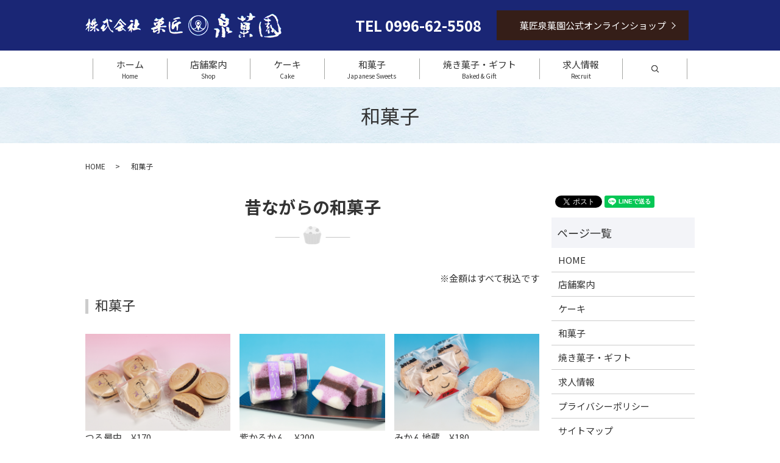

--- FILE ---
content_type: text/html; charset=UTF-8
request_url: https://www.izumi-senkaen.jp/japanese_sweets
body_size: 4474
content:

<!DOCTYPE HTML>
<html lang="ja">
<head prefix="og: http://ogp.me/ns# fb: http://ogp.me/ns/fb# article: http://ogp.me/ns/article#">
  <meta charset="utf-8">
  <meta http-equiv="X-UA-Compatible" content="IE=edge,chrome=1">
  <meta name="viewport" content="width=device-width, initial-scale=1">
  <title>菓匠 泉菓園｜紫かるかん・つる最中などこだわりの和菓子</title>
  
<!-- All in One SEO Pack 2.12.1 by Michael Torbert of Semper Fi Web Designob_start_detected [-1,-1] -->
<meta name="description"  content="出水市の「菓匠 泉菓園」では、紫かるかん・つる最中など、当店のこだわりの和菓子を販売しております。お茶菓子や、お供え物としてご利用ください。また、店内にイートインスペースがあるので、購入いただいた商品をすぐにお召し上がりいただけます。" />

<meta name="keywords"  content="出水市,菓匠 泉菓園,和菓子,ケーキ,焼き菓子" />

<link rel="canonical" href="https://www.izumi-senkaen.jp/japanese_sweets" />
<meta property="og:title" content="菓匠 泉菓園｜紫かるかん・つる最中などこだわりの和菓子" />
<meta property="og:type" content="article" />
<meta property="og:url" content="https://www.izumi-senkaen.jp/japanese_sweets" />
<meta property="og:image" content="https://www.izumi-senkaen.jp/wp-content/uploads/logo_ogp.jpg" />
<meta property="og:description" content="出水市の「菓匠 泉菓園」では、紫かるかん・つる最中など、当店のこだわりの和菓子を販売しております。お茶菓子や、お供え物としてご利用ください。また、店内にイートインスペースがあるので、購入いただいた商品をすぐにお召し上がりいただけます。" />
<meta property="article:published_time" content="2019-07-02T04:12:56Z" />
<meta property="article:modified_time" content="2025-08-22T04:55:19Z" />
<meta name="twitter:card" content="summary" />
<meta name="twitter:title" content="菓匠 泉菓園｜紫かるかん・つる最中などこだわりの和菓子" />
<meta name="twitter:description" content="出水市の「菓匠 泉菓園」では、紫かるかん・つる最中など、当店のこだわりの和菓子を販売しております。お茶菓子や、お供え物としてご利用ください。また、店内にイートインスペースがあるので、購入いただいた商品をすぐにお召し上がりいただけます。" />
<meta name="twitter:image" content="https://www.izumi-senkaen.jp/wp-content/uploads/logo_ogp.jpg" />
<meta itemprop="image" content="https://www.izumi-senkaen.jp/wp-content/uploads/logo_ogp.jpg" />
<!-- /all in one seo pack -->
<link rel='dns-prefetch' href='//s.w.org' />
<link rel='stylesheet' id='wp-block-library-css'  href='https://www.izumi-senkaen.jp/wp-includes/css/dist/block-library/style.min.css?ver=5.1.19' type='text/css' media='all' />
<link rel='stylesheet' id='contact-form-7-css'  href='https://www.izumi-senkaen.jp/wp-content/plugins/contact-form-7/includes/css/styles.css?ver=5.1.3' type='text/css' media='all' />
<script type='text/javascript' src='https://www.izumi-senkaen.jp/wp-content/themes/izumi-senkaen.jp_theme/assets/js/vendor/jquery.min.js?ver=5.1.19'></script>
<link rel='shortlink' href='https://www.izumi-senkaen.jp/?p=20' />
<style>.gallery .gallery-item img { width: auto; height: auto; }</style>  <link href="https://fonts.googleapis.com/css?family=Noto+Sans+JP:400,700&amp;subset=japanese" rel="stylesheet" />
  <link href="https://www.izumi-senkaen.jp/wp-content/themes/izumi-senkaen.jp_theme/assets/css/main.css?1768997500" rel="stylesheet" >
  <script src="https://www.izumi-senkaen.jp/wp-content/themes/izumi-senkaen.jp_theme/assets/js/vendor/respond.min.js"></script>
  <script type="application/ld+json">
  {
    "@context": "http://schema.org",
    "@type": "BreadcrumbList",
    "itemListElement":
    [
      {
      "@type": "ListItem",
      "position": 1,
      "item":
      {
        "@id": "https://www.izumi-senkaen.jp/",
        "name": "菓匠 泉菓園"
      }
    },
{
      "@type": "ListItem",
      "position": 2,
      "item":
      {
        "@id": "https://www.izumi-senkaen.jp/japanese_sweets/",
        "name": "和菓子"
      }
    }    ]
  }
  </script>


  <script type="application/ld+json">
  {
    "@context": "http://schema.org/",
    "@type": "FoodEstablishment",
    "name": "菓匠 泉菓園",
    "address": "〒899-0212 鹿児島県出水市上知識町722",
    "telephone": "0996-62-5508",
    "faxNumber": "",
    "url": "https://www.izumi-senkaen.jp",
    "email": "info@izumi-senkaen.jp",
    "image": "https://www.izumi-senkaen.jp/wp-content/uploads/logo_ogp.jpg",
    "logo": "https://www.izumi-senkaen.jp/wp-content/uploads/logo_org.png"
  }
  </script>
</head>
<body class="scrollTop">

  <div id="fb-root"></div>
  <script>(function(d, s, id) {
    var js, fjs = d.getElementsByTagName(s)[0];
    if (d.getElementById(id)) return;
    js = d.createElement(s); js.id = id;
    js.src = 'https://connect.facebook.net/ja_JP/sdk.js#xfbml=1&version=v2.12';
    fjs.parentNode.insertBefore(js, fjs);
  }(document, 'script', 'facebook-jssdk'));</script>

  <header>
    <div class="primary_header">
      <div class="container">
        <div class="row">
                    <div class="title">
                          <a href="https://www.izumi-senkaen.jp/">
                <object type="image/svg+xml" data="/wp-content/uploads/logo.svg" alt="菓匠 泉菓園"></object>
              </a>
                      </div>
          <div class="hdr_info_wrap">
            <div class="hdr_info"><strong>TEL 0996-62-5508</strong></div>
            <p class="more"><a href="https://senkaen-shop.com" class="add_arrow" target="_blank">菓匠泉菓園公式オンラインショップ</a></p>
          </div>
        </div>
      </div>
      <nav class="global_nav"><ul><li><a href="https://www.izumi-senkaen.jp/">ホーム<span>Home</span></a></li>
<li><a href="https://www.izumi-senkaen.jp/shop">店舗案内<span>Shop</span></a></li>
<li><a href="https://www.izumi-senkaen.jp/cake">ケーキ<span>Cake</span></a></li>
<li><a href="https://www.izumi-senkaen.jp/japanese_sweets" aria-current="page">和菓子<span>Japanese Sweets</span></a></li>
<li><a href="https://www.izumi-senkaen.jp/gift">焼き菓子・ギフト<span>Baked &#038; Gift</span></a></li>
<li><a href="https://www.izumi-senkaen.jp/recruit">求人情報<span>Recruit</span></a></li>
<li class="sp-only"><a target="_blank" href="https://senkaen-shop.com">菓匠泉菓園公式オンラインショップ</a></li>

            <li class="gnav_search">
              <a href="#">search</a>
  <div class="epress_search">
    <form method="get" action="https://www.izumi-senkaen.jp/">
      <input type="text" placeholder="" class="text" name="s" autocomplete="off" value="">
      <input type="submit" value="Search" class="submit">
    </form>
  </div>
  </li>
          </ul>
          <div class="menu_icon">
            <a href="#menu"><span>メニュー開閉</span></a>
          </div></nav>    </div>
  </header>

  <main>
              <h1 class="wow" style="">
      和菓子            </h1>

    
    <div class="bread_wrap">
      <div class="container gutters">
        <div class="row bread">
              <ul class="col span_12">
              <li><a href="https://www.izumi-senkaen.jp">HOME</a></li>
                      <li>和菓子</li>
                  </ul>
          </div>
      </div>
    </div>
    <section>
      <div class="container gutters">
        <div class="row">
                    <div class="col span_9 column_main">
                  <section>
  <h2>昔ながらの和菓子</h2>
  <p class="text-right">※金額はすべて税込です</p>
  <h3>和菓子</h3>
  <div class="row">
    <div class="col span_4">
      <figure>
        <img
          src="/wp-content/uploads/japanese_sweets_img001.jpg"
          alt="和菓子"
        />
      </figure>
      <figcaption>つる最中　&yen;170</figcaption>
      <!-- <figcaption> つる最中　&yen;160 </figcaption> -->
      <!-- <figcaption> つる最中　&yen;170 </figcaption> -->
    </div>
    <div class="col span_4">
      <figure>
        <img
          src="/wp-content/uploads/japanese_sweets_img002.jpg"
          alt="和菓子"
        />
      </figure>
      <figcaption>紫かるかん　&yen;200</figcaption>
      <!-- <figcaption> 紫かるかん　&yen;190 </figcaption> -->
    </div>
    <div class="col span_4">
      <figure>
        <img
          src="/wp-content/uploads/japanese_sweets_img003.jpg"
          alt="和菓子"
        />
      </figure>
      <figcaption>みかん地蔵　&yen;180</figcaption>
      <!-- <figcaption> みかん地蔵　&yen;170 </figcaption> -->
      <!-- <figcaption> みかん地蔵　&yen;160 </figcaption> -->
    </div>
  </div>
  <div class="row">
    <div class="col span_4">
      <figure>
        <img
          src="/wp-content/uploads/japanese_sweets_img004.jpg"
          alt="和菓子"
        />
      </figure>
      <figcaption>チーズ饅頭　&yen;180</figcaption>
      <!-- <figcaption> チーズ饅頭　&yen;160 </figcaption> -->
    </div>
    <div class="col span_4">
      <figure>
        <img
          src="/wp-content/uploads/japanese_sweets_img005.jpg"
          alt="和菓子"
        />
      </figure>
      <figcaption>出水ようかん　&yen;170</figcaption>
    </div>
    <div class="col span_4">
      <figure>
        <img
          src="/wp-content/uploads/japanese_sweets_img006.jpg"
          alt="和菓子"
        />
      </figure>
      <figcaption>生どら　&yen;180</figcaption>
      <!-- <figcaption> 生どら　&yen;170 </figcaption> -->
    </div>
  </div>
  <div class="row">
    <div class="col span_4">
      <figure>
        <img
          src="/wp-content/uploads/japanese_sweets_img007.jpg"
          alt="和菓子"
        />
      </figure>
      <figcaption>出水平野　&yen;180</figcaption>
      <!-- <figcaption> 出水平野　&yen;170 </figcaption> -->
    </div>
  </div>
  <h3>手土産にぴったりな詰め合わせもご用意しております</h3>
  <div class="row">
    <div class="col span_4">
      <figure>
        <img
          src="/wp-content/uploads/japanese_sweets_img008.jpg"
          alt="手土産にぴったりな詰め合わせもご用意しております"
        />
      </figure>
      <figcaption>和菓子詰め合わせ①</figcaption>
    </div>
    <div class="col span_4">
      <figure>
        <img
          src="/wp-content/uploads/japanese_sweets_img009.jpg"
          alt="手土産にぴったりな詰め合わせもご用意しております"
        />
      </figure>
      <figcaption>和菓子詰め合わせ②</figcaption>
    </div>
    <div class="col span_4">
      <figure>
        <img
          src="/wp-content/uploads/japanese_sweets_img010.jpg"
          alt="手土産にぴったりな詰め合わせもご用意しております"
        />
      </figure>
      <figcaption>和菓子詰め合わせ③</figcaption>
    </div>
  </div>
</section>
              </div>
          <div class="col span_3 column_sub">
            <div>
<style>
.share_button {
  letter-spacing: -.40em;
  padding-top: 30px;
  margin-bottom: 7%;
}
.share_button > * {
  letter-spacing: normal;
  vertical-align: bottom;
  margin:0 2px;
}
.column_sub .share_button {
  margin-top: 0;
  padding-top: 0;
}
</style>
  <div class="container share_button">
    <!-- Facebook -->
    <div class="fb-share-button" data-href="https://www.izumi-senkaen.jp/japanese_sweets" data-layout="button" data-size="small" data-mobile-iframe="false"><a class="fb-xfbml-parse-ignore" target="_blank" href="https://www.facebook.com/sharer/sharer.php?u=http%3A%2F%2Fwww.%2F&amp;src=sdkpreparse">シェア</a></div>
    <!-- Twitter -->
    <a href="https://twitter.com/share" class="twitter-share-button" data-lang="ja">ツイート</a>
    <script>!function(d,s,id){var js,fjs=d.getElementsByTagName(s)[0],p=/^http:/.test(d.location)?'http':'https';if(!d.getElementById(id)){js=d.createElement(s);js.id=id;js.src=p+'://platform.twitter.com/widgets.js';fjs.parentNode.insertBefore(js,fjs);}}(document,'script','twitter-wjs');</script>
    <!-- LINE -->
    <div class="line-it-button" data-lang="ja" data-type="share-a" data-url="https://www.izumi-senkaen.jp/japanese_sweets" style="display: none;"></div>
    <script src="https://d.line-scdn.net/r/web/social-plugin/js/thirdparty/loader.min.js" async="async" defer="defer"></script>
  </div>
</div>
<div class="sidebar">
  <div class="widget_wrap"><p class="widget_header">ページ一覧</p>		<ul>
			<li class="page_item page-item-11"><a href="https://www.izumi-senkaen.jp/">HOME</a></li>
<li class="page_item page-item-24"><a href="https://www.izumi-senkaen.jp/shop">店舗案内</a></li>
<li class="page_item page-item-15"><a href="https://www.izumi-senkaen.jp/cake">ケーキ</a></li>
<li class="page_item page-item-20 current_page_item"><a href="https://www.izumi-senkaen.jp/japanese_sweets" aria-current="page">和菓子</a></li>
<li class="page_item page-item-17"><a href="https://www.izumi-senkaen.jp/gift">焼き菓子・ギフト</a></li>
<li class="page_item page-item-22"><a href="https://www.izumi-senkaen.jp/recruit">求人情報</a></li>
<li class="page_item page-item-12"><a href="https://www.izumi-senkaen.jp/policy">プライバシーポリシー</a></li>
<li class="page_item page-item-13"><a href="https://www.izumi-senkaen.jp/sitemap">サイトマップ</a></li>
		</ul>
			</div><div class="widget_wrap"><p class="widget_header">カテゴリー</p>		<ul>
				<li class="cat-item cat-item-2"><a href="https://www.izumi-senkaen.jp/category/news" >お知らせ</a>
</li>
		</ul>
			</div>		<div class="widget_wrap">		<p class="widget_header">最近の投稿</p>		<ul>
											<li>
					<a href="https://www.izumi-senkaen.jp/news/8">ホームページを公開しました。</a>
									</li>
					</ul>
		</div>1</div>
          </div>
                  </div>
      </div>
    </section>

  </main>
      <section class="top-three">
      <div class="container gutters">
        <div class="row">
          <div class="col span_12 text-center">
            <h2>お問い合わせ</h2>
            <p>
              <strong>営業時間</strong>　9:00～18:30　<br class="sp-only" /><strong>定休日</strong>：第1・第3木曜日（月により変更有）<br />
              <strong class="top-phone">TEL <span class="pc-only">0996-62-5508</span><a href="tel:0996625508" class="sp-only">0996-62-5508</a></strong>
            </p>
            <p class="more"><a href="/contact/" class="add_arrow">メールフォーム はこちら</a></p>
          </div>
        </div>
      </div>
    </section>
  <footer>    <div class="footer_nav_wrap">
      <div class="container">
        <div class="row">
        <nav class="col span_12 pc-only"><ul><li><a href="https://www.izumi-senkaen.jp/">HOME</a></li>
<li><a href="https://www.izumi-senkaen.jp/shop">店舗案内</a></li>
<li><a href="https://www.izumi-senkaen.jp/cake">ケーキ</a></li>
<li><a href="https://www.izumi-senkaen.jp/japanese_sweets" aria-current="page">和菓子</a></li>
<li><a href="https://www.izumi-senkaen.jp/gift">焼き菓子・ギフト</a></li>
<li><a href="https://www.izumi-senkaen.jp/recruit">求人情報</a></li>
<li><a href="https://www.izumi-senkaen.jp/policy">プライバシーポリシー</a></li>
<li><a href="https://www.izumi-senkaen.jp/sitemap">サイトマップ</a></li>
<li><a href="https://senkaen-shop.com/">公式オンラインショップ</a></li>
</ul></nav>        </div>
      </div>
    </div>
    <div class="footer_copyright_wrap">
      <div class="container">
        <div class="row">
          <div class="col span_12">
            <p>Copyright &copy; 菓匠 泉菓園 All Rights Reserved.<br>
              【掲載の記事・写真・イラストなどの無断複写・転載を禁じます】</p>
          </div>
        </div>
      </div>
    </div>
    <p class="pagetop"><a href="#top"></a></p>
  </footer>

  <script src="https://www.izumi-senkaen.jp/wp-content/themes/izumi-senkaen.jp_theme/assets/js/vendor/bundle.js"></script>
  <script src="https://www.izumi-senkaen.jp/wp-content/themes/izumi-senkaen.jp_theme/assets/js/main.js?"></script>

  <script type='text/javascript'>
/* <![CDATA[ */
var wpcf7 = {"apiSettings":{"root":"https:\/\/www.izumi-senkaen.jp\/wp-json\/contact-form-7\/v1","namespace":"contact-form-7\/v1"}};
/* ]]> */
</script>
<script type='text/javascript' src='https://www.izumi-senkaen.jp/wp-content/plugins/contact-form-7/includes/js/scripts.js?ver=5.1.3'></script>
</body>
</html>


--- FILE ---
content_type: image/svg+xml
request_url: https://www.izumi-senkaen.jp/wp-content/uploads/logo.svg
body_size: 22264
content:
<?xml version="1.0" encoding="UTF-8"?> <!-- Generator: Adobe Illustrator 23.0.1, SVG Export Plug-In . SVG Version: 6.00 Build 0) --> <svg xmlns="http://www.w3.org/2000/svg" xmlns:xlink="http://www.w3.org/1999/xlink" id="Layer_1" x="0px" y="0px" viewBox="0 0 322 43" style="enable-background:new 0 0 322 43;" xml:space="preserve"> <image style="overflow:visible;" width="322" height="43" xlink:href="[data-uri] bWFnZVJlYWR5ccllPAAAA3ZpVFh0WE1MOmNvbS5hZG9iZS54bXAAAAAAADw/eHBhY2tldCBiZWdp bj0i77u/IiBpZD0iVzVNME1wQ2VoaUh6cmVTek5UY3prYzlkIj8+IDx4OnhtcG1ldGEgeG1sbnM6 eD0iYWRvYmU6bnM6bWV0YS8iIHg6eG1wdGs9IkFkb2JlIFhNUCBDb3JlIDUuNi1jMDE0IDc5LjE1 Njc5NywgMjAxNC8wOC8yMC0wOTo1MzowMiAgICAgICAgIj4gPHJkZjpSREYgeG1sbnM6cmRmPSJo dHRwOi8vd3d3LnczLm9yZy8xOTk5LzAyLzIyLXJkZi1zeW50YXgtbnMjIj4gPHJkZjpEZXNjcmlw dGlvbiByZGY6YWJvdXQ9IiIgeG1sbnM6eG1wTU09Imh0dHA6Ly9ucy5hZG9iZS5jb20veGFwLzEu MC9tbS8iIHhtbG5zOnN0UmVmPSJodHRwOi8vbnMuYWRvYmUuY29tL3hhcC8xLjAvc1R5cGUvUmVz b3VyY2VSZWYjIiB4bWxuczp4bXA9Imh0dHA6Ly9ucy5hZG9iZS5jb20veGFwLzEuMC8iIHhtcE1N Ok9yaWdpbmFsRG9jdW1lbnRJRD0ieG1wLmRpZDpjNDZkMWFhOS1hNDVmLTRmNGItYjRiMS1mYTM0 NDIxYmE0ZmEiIHhtcE1NOkRvY3VtZW50SUQ9InhtcC5kaWQ6NjdGRTEyNTU3REZGMTFFOUI1RUVE MkQxMUU5QkIyNTQiIHhtcE1NOkluc3RhbmNlSUQ9InhtcC5paWQ6NjdGRTEyNTQ3REZGMTFFOUI1 RUVEMkQxMUU5QkIyNTQiIHhtcDpDcmVhdG9yVG9vbD0iQWRvYmUgUGhvdG9zaG9wIENDIDIwMTQg KFdpbmRvd3MpIj4gPHhtcE1NOkRlcml2ZWRGcm9tIHN0UmVmOmluc3RhbmNlSUQ9InhtcC5paWQ6 MDM5NzE3MjQtZTYyMi0zMDRlLTk3MmMtNmIwYzBjYjJkNWM0IiBzdFJlZjpkb2N1bWVudElEPSJ4 bXAuZGlkOmM0NmQxYWE5LWE0NWYtNGY0Yi1iNGIxLWZhMzQ0MjFiYTRmYSIvPiA8L3JkZjpEZXNj cmlwdGlvbj4gPC9yZGY6UkRGPiA8L3g6eG1wbWV0YT4gPD94cGFja2V0IGVuZD0iciI/PkYQvHQA ADvHSURBVHja7H0FXFTZ2/+5MV0wQ3d3iYCIYqGCia7da7vmGmu7dtfaa+sa2IUdmCggklLSIB1D Tc+993/vgMvqogL6e3/v+/94PiOf8c6Zc88953yf5/vEOQMZ2f0GfpQf5Uf5fMEgGkKoigWwQTX+ v7OH8I9J+lF+lC8XEsPWvWxPn1w4aPZ4BUf/f2EP0R+T9KP87yw0Y+HEUV4CPZ1SNT27vO7B4xTa m6T/VmcmBrYb4SgkX/ratP2rD/2nbye10mVoE6V5xYZl6A8Y/yj/h8usCYPmj7alOC25rAGI/sln 14mIe6fuC2V1/wV1V1Bb/2b6SJvHjxxSXqTiEA0mVN9L32uekirOPXyHjXS1tDbhcxmpb3M2//6o Mif9B4x/lO9WZAwBS1H9P4ccrAIAWxWB0SAMBbSOIshsvq9KLI27ePcftSAAiP+BzhhxLci/SiDV Buwly0eMDVr5XTBMAASiAExh2Mpdd/IvQwd2Ned9+NSrnZVbqNWuHU8uhsTw5MX/MzCGNENK/Fju ///YhDosd29XH28nU30dcyMdLRYkK1HKVFjm+5KIuLcxSaVl6WlNLINvxpUENeeoczNT4gHwpUES ABQ0gq6EuNYA6dfT7mMYf+u9GGYOfJ6wLOnlV7okJeWXMR2TA4RtackS+ltWPs/+lvtiEIoQag2G gXVA+4nB1sMC3ZiajzJS0nOTM/zbedFNdE3pYNPiLt17ea9ZfLsm63WLYNyo4lsmWf4XQ5iAEIjA fiDza1MIQZpZNG/jPGe6f7cOFooqIj+1ujDjfUzYi6LCUq6hgaWdta2Vcc+u/WAeiEmWbt52NS8u /jviiiwkhsm/wb39AcAJXAHBdJRSyKT2Q+wMuBIOnyOp+S7Py7Hmrd4cbG4iunLV7NihByxxxd8f 6RrY/7pzpBpS5KeI4aIcx3ZMQFQBOQIYGA1FNmybkJ9docyXFSfnhN7IqKrIbLGIJNTk3+4Tew4e 6OVqq2VRf1UJdu84u/l4HDUFypOzZs8bMteHrDfCnWF9uO/ooWJJRUbTKvRHwOm/zFRRAUvdCqYK aV6N8Q8pz14lkwjU77+xP3xLp5mL+k3vIlQV4XsOPr1y4WEOrv53NSHDaODQDlOnexsLwZn7RcvX nlSWVn7HYZm3cMT8iW0AyMdwFMCGCJBpLrNexJQOG7FNo83YCCFtabNyphOhVrDUDajrPNFnz8LB 5OPpArDw5NuQDX9RUOJ60Ovi2IyqiWvHjQzuYNbw1UpMXapWWGI0pIaOkopO+4MOvHoHTFpwgKlu mXLWdaCvWD18kIeL5n+khKLd2Z+4/fCNFOlHi2GAvcnW/WPYJgwA2PtCsjasvQywsiaEAk/UocUr CGYAAv+BwFbaHjQDgNdp+3n1G9or470Eripste6UsxALO6vuffwGjwoaNNBr1AhPHTPDuFdvW923 gMCAY4cHB9iwroRkjhh58HFqUtVnJlqG1cYmJB8++sBJn/tTf8c+YzqkFsnfp+Z9lyGydG13ZFO3 etzBEFcG6HRAI1FDkoXFi3flvpcDKlLaYtPUQNtx44Yx2ibC5Ddv6q+4G3D7B7nRAUwC0tFJ9+il GCCVdRg++X38MxXGjHqQdv7gy8TYRHMzfX19XSVEr2KgOAJpk6jBAQyB8jTp/XO3T557VFqW0/xu sLnuC5aM2rehv5uBHvkQ1fmqF4/it6y8su3G83KV4pPKqRU1NRl5AQMokDpZcyKSlYW5md9kGxMQ l2fIrCssJ3nODzR+tZi5tOXooc9fx+jUqjSas4FwEqpiOk91ZlM/d31WT0/R5FFbWuP+0eH36+M+ oLubi6e5PtrQOln6enhWF3KvnjvSijYnTxu1aq67SoUt/3XFyXtqwGzWtyatuDoq6vWGbbPPbOq/ QNfq6qG/vskap/mL2AosP39A0Hp9E7qPr4tbRws3B7squYKJMmEUMvZ08bIDqLEpJiUSU8pyImIM asQSJocjl3ydQivFAwLRnj1tSKiGPyupzsmwMdBikAIBxxQwYkaHBvdrUyEh+vfhRXx4iDqV5NYz iaF2hJvHcBrOFAAxDLgooFXXKefP3nbnVVUrntFau60jV+/outjIyPjCnOqZowfFR1WEvv2sBDz5 Mm90cpqTkz2XTQ8eZBv99P7XSTVqKrCxM056Xoooyz+pytWx33p02MUL18LOJLS06/oebQ2NhHG3 H5DvcQiFCXVr1q61Pa4g8Pfv/k/AeO6Gn6cOctr3JH3LpiusbMroqmQaCeWFpsacQ3smuzkb4WqC XJfXHhfMmLar+c3qeRgNGeLbuZN7Bz3WP69nl+cmxiWxGdgfB2pj38S1GMMzB6+a5aNWY3N/vXbl QeQni4Sg5NCXjN7ZP/kv2tivliTDu6/f3hfeWvvC5OSh2R0dQVpswaULD0KeJJMXdQSS+CiSRbOA mqQf5CoEpA6p0uifXCW4EPruxOmXaHJyM2+xZHHQzPGUni8FIDKq0EEPs7XQVmFyFGHL1UhJDWYo ZEfHlw4duu2f37p2bKa3n5miTszgkaDQJy2PtIy6bn3WtPQB2UzjUSO7P3+Wm5rxpLHxo8voCmbv 6Su+RE9E5WHPt9MR7WIlaN/1rLI87iukesTYwC0r+j+4n1xd0Wjq2FmZz5k+QQXJhoxx5PB59y9F t/QB3P1tj24OkohM45/GQQDHGcaG1oK6ihY4KhwHW587MNnWyT70bjRd/U2+fkhE79rft1f/ztUK rcrC3O/ElaGPTEcr7dm/9jDkMGwtRNbdfEqVagNvj579/MaO8lu1uK+lIQ8oCyEan6zpYMl/EiUu KmgutR7Tr+/ySd5mHBpJdm/fSTr655ujh96cPZm2b/PDS3feXbuRV1xU3NK+Bw/z3Lo4kCCIq1fz dx6++i+/FwqBr9hQkSl5PJTv423i384hWVySm1jSiiG0tUlet2gAhwWbWPF79vMYNqDHrQfK0vJC A1qVub4dU4BCDIp3kABmSmpYdLoRAvVwErl4e1x4kIFKmqUYX7zIkEgLLQy1jIVa9sY8kZaAAFIC qGCgUGEyXa4WyWyw2tpjZ1/9/ZXu7axnzAmgQkN0cpLrjWJw/XrC4xctzkWhQ/oHjvcKHGtLaAu8 ulkxRJJqZWH34V3s2/AMHV0lDN3M4jpUXvvvL1bJ2Kik1Ku9k4CGYgLtV2GRX9HG23aNHxHk+Ov6 xxf/uvN38OBmyOI2nsKzN7K8+prde5GwafK55vg8CZgG40pqpXoZ/zK734B2VmRbS3c8Onvw3tyl C4cMFaaklW7eevNd9Ne1q40X7+ypucYwVwzAwNF/pb9urvknoTt16+QmkaqiIhPZWMON+k/tunNu EEaAd+XEihUvYp/c/B4wRoDGE46h3DmzBkyb6qYNARmok6rEAhpJw7T/WRfD6mAEqqkC95+khD0t vhuWqZQXNPM+piqTAX3sq9Sp4urqXIkkMfVbPcM6pm0vXRtWXpCuxzHt32tLlbL1yRWPwjfVEbhI Fw3qur2usMVItrdIuHLulJa2Li7Da2WwQAhyZKBT+12YjBqcAFerPr08TfT4nn6WLC0AVOU4xIUZ gtRiRdceu2FlWYvu5Wuk9Pf26TG0nbOXNTkdGJDREdL81iourdzw++bLjxtH9cTBMT26uP7935Kc 6lt341bsvNW6IerYMXDv0QBdQHEKkluU4jV0iMuGYJHGXbnnav62xXs+993ou/MNLfVJXvfTjKiM h5c+axszCcTFSoeyIri0v225yZMCSAznpVYe2XvGr//SiqpmqVCSg0G4spLVdtoI8+WLfLU1REgI QO/upmcPAjs9ljkLNvIwcD81adGyh4+u3P9CU2rM/MDmESSGcY0k3L1h5PRlV7Kj/skImo6QuXYM mPdLQBcvog7Qrj80271dtzSL4nseWhATgmSQuo0eem5/J/+5WOm9O98K4w/RLERdF9jBTFujm1mA y6JxyBW3ZsmqXkGB3p3bA0DOQgUM62Aq4YwZ6x9Ht9hHnU97v+c+5Y7evLDbjtEd32VKxow4JNaI cJWyD43e4uW1Y/ew12/e0EFtcnHV5zDcpUePQYO70pl4RVntrdDn4U+bjrLGv8pi6HCiIqrn/DZ2 /dytLe1JWo7biT/Cf109AIIUPC2lBLBMWcjJG3NmTrpdlfvkUWIW+SKrHTw4uW8XW1xZDUNSAAQ3 L0S1FMNkiSikR1yP23o9LuLOfFMrfYQk6wBMmbXp1v0GEsoWCnoGOM6fM9BKF1JJwbP7SbcfPqsp A69ep4ppjFYvkxcv7i0f9/Lg8RUMGJCtCGA+AZRqOQwxURKKcweaZqYHXT16t8nvYjVaGt8eCc9P ReRHWyN4NMJAW0CZr4oGVz7LwnDujEDyTUxUVl2lQhsg6SlfSQ2rppmpeDbalm3b9gw+ezx45yJf EZAq8BK2JmZw9S/KL7/3wBWpSk6KCkMYHNnY3c7R9wsNnjvRyclEePXcg24dVydnYG5m6IEDfZn6 Dv98wCa/OH9M155eKB2UCUHp+O6GsyYE1193MTbRYIxk5jgXAT/P8Pm+VvHw4euHDtmxaN7hP/94 eu9K/pgBfx28Iq1TI/VOExLGBF6Hq8G0qYOP75rR1tm/pe072Lm8e71l9MQgDoPbxkm//9De9ddb gWEffz8hV378z/OGZrYhV140WefgkdW/r+jxNjHsr8OHS94n/74saPyE8U3WvHHxua2R8MzRa+bm ItegwFYM3bXzxcpyADERGC5nglw5yGtvprh1v/fiP9fSrRqmiaMrpIQ7gwU0aHr6suBbJmvWyDXP 76anpNTNWnH9bwxTyr/9IN82QU9vpq5bdr9Xxz1jF5089yD7dlz2t2C4vtyMqF3Qc9ndfWHxNxMy X6ZB1TiNgEiJVJGqvnYqPvvZZ/G1ev5KUF1OWmIsLvIlTzWXw+PzyStKMy8hOEpdmdjFVcCm3hRJ Yq2cSknNsmh4EFwnfPggARbLmryZQJU3LGjwtm0+GglRDJQCgNWyWKTtRz4/q7LMmiRfSWmJmxcV /bZ0JsxgZuSo68RNEDAZYsDCivv2s+ra0bWmUrJ5y7N8iaJHnyXhEatctdnnzo8eO+JQTdGXIhzH Vpxx2THI0Nuo/r95UQ0xVTqf/U/w02vE3xfGEjUUnlBMvgCgpsTXzOj1vfVGFjQCBxBMdsYcRhQo Q9axkz11d5H2qNHPm2zH1c/b3tbh/IkkBIr5YHPDQ4M7rVrcm5yIklrw5nnhqbMRz15HAE3G1bDJ vVzctB49z7l8Nl6rqqI5Xf15Qs87l5+xGBwIMUiJK/p3hT+2L7EyUXXrtBKml/n7GO76I/fI3geh d1aymT/v23/ik8pPIlN2shgWRrqPHj5esCpg3N17LR06KQTkKkDX0BuEQDiEthoAC1g6qys70Htw 6C1zQ5F2B2cRoa6mo7iS4NEhwBYZfMtkvRZzhs85zCQI+cfejdBbx0I/loqwWgdHy5vZbDnLjieM cbB1Kcu0qssP++TTkHxVyO4GlXv3+CQ7Z7txQb8/r5R/uc3b+Xjik0iH/n2yEwuahjEBwRCB9x8S zGAAJSgZ2s1rm6dMHhM6aag3+alCjXXv7x84oANKADdz01NrTdf7uu+f99l9Hu+yYmFAyU45YDLp LBK9CrVSCeE8BHi2Qx9Tqw4cuVX+5PEyCcFRoTrltU04eEgMw0zmssWTqBHkcQ6cWSSvYQweu6yD 76qE6JXehpx7N4YNGn+j8G3a57rxrDRl4qD17v48jp5+dZXg7MsGHs7lcuvZOo6rYJhRXfY9YWxl 7qGrTYuMo/LmBnkHdO2rNXB4O0oL1yo5bLq4CIqKKLa2gWxcy1TAEAOiLt58387mEU+b8LTNmBTY rwMfL0eu3KJgDHNKb13b5aYvKJDV/bbxbNj1PJlc2eAoXjhkwE9uVtoMGqgc6ungbe+1dukRmuQr +RgsLXU7P/aOJRGdB3jl5DQBe0t9l66dtHsGrXeyp928cZwUwzI16Oa/ZObUdcfOrNy3v4k230bn +TqbHbz2oP+cAKFv58qIpy0avQI8q0ZdyQc8oGYClRYBcVG8HDCyAeJix2XNH+atqVVLyGtxBiBo 1DyaW+m+aO1k4bA2jFOzT2KYxuSYGrBMjA2NtHklfN2E96WZSe+0KhqHpfkYpjwOsnfu3raHN07f uL7y6umwL9S8m5APDGy+iuH68upZkUMwQCB20zAmMWxg4TRjpgtpw6qwWhECAh20CQMfXWuBHMNw oLY1pkgspgYQCkhanBqb9YWbxSZl+vdYNmNGv+EDfHPysPPHL1+8tX/7zm2dOwj1dRtjzhlSGpV+ Bj7rpN20dbKZDnrveZxQX8vb0YJq+eWWoB7L3LxWv4tcZ6ale+HMxJU7Xz46ce1zLcSziPjoGl3t 0jJxQxhUj4Uam5A2hpp6QZQDdlAHu6gBXpHXor8LjDt1s169uF1sRA8eynLwqidgUpVaQaMzIISe mFA6YfEfHaxML9zpSQ49TePqwCF6k00J+ZRDXk+rgfWMGNCVxDD5ZsOGi7cuNCTlDRw1ZPZUbzvN Hlg1UQ0gBSk1pwXpXNyrm5n+FRj7dXHPLZBnFNdNtnXJTG5CFbfzdop9LS6pqL50fS35JKUqXI8G Hzm6qOfADUnJtf5duj5/8viTrySmV9hYmorzcFm2ys9BdDOixQN448Hz6ROCCUSFwzipnNm4lqLI ecXvB5ydrEdN7EVjlxAAhhETXFbGQMkZBHUVrcw5ETJU4xf1E0PcwxuOtu/offrP/pwPH5Vq9lTl F0mKCqtwDI1/nZOSVPzySSwNa0He2E9B3Y1h8C72K9nahIBhbA6PmTL8ZXhiZtJXvN+yagtCBoRc TmGTMK7jSU+cGsWhIpFKjgbrQS5mdu76OKjAAIKgHAUBGBA5fuB9ARHw81pV3hf9mYReVl7pm9c0 lbR08er6EJxPXqYcdCDJn6yZoxDQM2BUT9NqBT5h0tmfJ5l6/zarmlzTIvDq1Xort4X+/htuh66y tACHl/ht5AsP7z72uXZWHpg0optduhSsXhobfSdEqEsaDiRsyG6oIQgngWIjYJzfPHS4hB7x4OW3 w9jIFCPH1NuX8kbUiZW/Ldrm295+3Pj+SlCF4YRXB+1jm34WCEn5oQ8DLYIAEybejApv2hxiMKnZ kdc2MCg3EzdKkuIg5hGlQDxsR8zaqdfN1pjkgnVKBZdORyEBwAXpiWWHr0Zmpqd9tasd/DtHR1AY cDAxy8lvgg7wtfh5eVQgx0SXQQo8Pky5Kdl0No0mKZJUAV4TTvJqXEbnUH5dSXhGVzvDVsQAXkem gQkAglAYktMAh1x8KBs9F14MwosP7H9uZFu5/8haY1PSPBHUJ9WoJFDrZoqvbTZiuIshArwcf9uw 9OTRYy/b+1o7OGoB6D0KtE2A0MKQAwwpaA/3ocTk0s3sk8ceNLNxnqXFqK6uWSW1SUnPPvnIwNLQ s42/uFAh0BK39dEeO8KXixGb5ns+nuI5tNtees2XpNKW5/fdH3XqFGj79sXLJlxchw8tdNWjqQgJ Tk4XrJfwPC0j9qmDDRcGBAthwQAhMVxejkMw2LjmEInh4MkBPX8ewTR2+IyfutTPZ6JSavwBw1SJ eUVJEBePZh2ewOPrblpF+UhWrLhC/i0r1ouMei3QRC9J2j9v7K8lSmn3gD2Z2bWkllg1w2HBgtlN ttPvpy5TutmRX/Nkg7Ej2lBMks3BSe5BRcJICKsIQEgwSiuOGhf0XbRxeW0p0LRLTfzSnTeeVnk4 e8olNARGlapiNlcWONDJt7MjieGSwprg4G1Pwp812Y6IxrYU1ZCwFVg4Nky/GUUoCBUJn9I+fs63 QtsE2RqjmBIQ5VyUSrGOvCseHrCry9CtZ0KeNaeruiKL9CTKx1tXgr3PbWL1VFbL/DpQJOj65Uhy oTARyrf0x+7TKhXHwcUwLibl315ShURRrxuiE+MFotYclGFvbFtP+SGKWJMjQNCEwEmb8iMU0uDo HB2ISVESglQpEA1gICWxlTuNcoqLntylwNC9DV8hVmzefG3AwO0ODiu2HzkpBEKUop6VCqxITtTW 5yopxC3IWerewYbUia/eNBFMtWSqVv3sdelkh51zOwW3FXABAVSUJPpz3bMvY7hBuCP4zKHOpk6+ n8J44Yo5Qz2pDHAahAFIIJewe006ev7WU8qbCwSVYowO4L17Hv+x4zKl1hXi8dM67F8QeHxJm6kj BzQNQqFzQD/7wqpUNl2v0VJ9nCyvJdytDPRsBF/t669zexqJQNjj4svXoyjfyVmtn8ZcnPvz/MTE eyRf6NFPH4UcxGh+p6C1z69T6Qp9fYR0wP2UE9r6/LmxN0laaUQJqR6K0ygLs2+fbjAMqZUyQEAE gWO4ut7td/3kze8C48fXn2lGEqgxcDmMsqxeXIuTieUIrE1HjTCgVV/t/umCgM5b36SVflarw+Yi AUl5lCz9+mUNrN1FVFgaAiHnFxw6PopSRZUAVqlpkJI0dSLCCn6as/F5YQvctgIBKCqmYMwRoJb2 1v+ucCn0DCk0xw9r/+vSy0WFWGZ62cD+cy/dSz3617TslPzagnrH5EeZIUYm+mVlFPNEYBqLRWvF AHKQevDrUBlbVMizDgK4hQdHxHBcMmPavevLdXU5daAApakK3lb0DtyZXdD6DYMclFK25L/TxxfU X+nRzbRv1zEUm8gBqFKLBoRqBZ0US4Ul+O3QrOa37GpJTXRJdRO5HK9SymdM2bhg/BnHwHXHT1zQ RHrB6nlXX1yjVmCPvv3sPDy/5NFgAhI/Y372+wjG+g6ec0Ybk+9y8/Nzy0ogiJ76Xubg6Jur5A0d taJr56W1YmXJe7Bx752SknwqXLlz/rq5VOQmMa789pmQJu80Z12XwP5g1Y5OCYkLxq0YWX+xmJDm p5KLBvJw9/zyEPQaHzxtpLtMgc+eMq/B98t/RAmCF0UF+dkEULu5IVHRE4aP7EwRnoWvJk+8PH3Z JSX4yG6xcja+HDqIXPcEXsfGuHIJ68TeEwum9Z82xQVIAF2tD5QGAOOzqKx4sGFl5MMHUd8FxulZ 6M+/UM6fmirgY2uyc1n//uO6sLThurpKkssgAE5NyHW2nTl+7S4x3OAmKGR2qTYZWiwa+FGQkBQu ShIGNEkFRaFdHZwsdUmZKAaoVGRGLnFUQbIJUjsy6ThACQg+ca3Fjh4IYEw6peETUvM6dXFvss7i pddXrhxwct+URw8SO/Xdmp5Run/34B7trNZtplgSBn2ak2/vICwtpXL3YYTFZEDqj/NemlNOnnq6 c/m98kySLvE1qQakmKjauXd4VMT4mbOtXBz4clUlk8oUYJ29khGfX9TqmTI1NPHzozYYqdXAxRHM mBQ8ZeKQEwdm1dRyZow5rqhWUgofQbgMRqWCWL7uUY26BQl/jlYUjOMzm86BeV0sDnkZb2CqP+P3 VWqAngpJPnSLyhs7vHLLie3+vTt/KQJ66+5D0njv6idg8bwabeOCwpTNm+KkiVlHoiNOnw4y17VN LZG36xncZZz7n4sP9nJzMhRp+fmupQwkMzPK6tWmROyB7RfXHWp6E3PgCLexAeZMyksNI4D+83CP rZuz9ZSvdOlcqzaUcu7cxe/+5cef66WNufORxVR+6KjfVohhkwZbm2M8Yrzdb9N6GdAAgVUDQqrP ZW9f2UeldLp86cDtF5/mpnFNOH+dmQhBJLuowgGdhnBik0BhNbOsLIXAOpJcDOBU8AdG4ao61W+/ 37x969V3dFY/CMtxbzPDzUG4fOnItn4UJZZiYpVcDFFsk1WWI7cy0lXrtHX2cdZ3AIgel85k8Bk0 BV6d+fDXUwf+aGC8eiLAItkQQWdQjMvMqD5sJtXEDejkCmNAtHIqEqBCAZ3ypPHYLfbT4qSyo6Ju F6+82jdkANdIq67w05TG8OiXpZV9une3uXqZcgHGJpyhoeDi8/zqPGqBIh/nxjPYiJYWLTKSUo8V FeV1tXIUtCwKQBDsIiDedvHRyXOPZ8zrUyFL1zIVDgiwMxAJ/46N8mgiCu1H3/1x5vK3TFNtraRG LNPhkZZpFQLkS39zIwB18MajyIprUSmL5GVC1AQHhTKIRUC6VqQR/ZKN1TXXxaXHo+RjzeeTWJk8 z1Onh2uzAcldFq+iQnfWWmY0/TjS7vTuosM54SOpjiKobVSftnDtTtiyNQFOuqzBI4xOfQgWoWiN bPfxsxT8Ogo7eXWh7LrcktiwZ4v29ozr5nXkwNDV2xaX4Phvs4eNm0AKmMrsTO2pszKTMl//ewIg SGpl1Xnfoj6UpwxTAASVSmXbVyWRGCYvnL7xy4mzL4V6zD49PDcaO9UVNJHOrqbzLp4ZgRGg79DQ hISGxGnf/m4rV45201Bm6mgCHAIwDcdAboWSyWzCvSE0ML1+caoliy5RSTg0GgSxyW/sOnyamvvL 6S7u8SOHueNECYZzaYB/637m98KwGoZQvMHrgxBIzx7ebf0MFEAmB2oCqWGyaUqSGSgI//72/v1X /htT1B8Xo/Db/bJyQ8m3WVmFRI0rxIeKCynDB1LVA0atOZwBpkHwoSthW1YevHh7q7upGXmptuU7 6el0xNCUMncT096U1Azy6eQddu5TFw6HqWKwqEEOCGob264NTYMlmNGwK6P+5NdGL30nT4mE+Sya 4gVGRno0Wot3s1JpEJpShuCrdoVqYmndT+9+VF18d+qs0SZmqBIrjwoXH1lX+UDcqAkwGEbwFt8L x5TUng8CoFgdRJORnE9OlDGB1oggQ3OsnaGzLqYmCIilRGq4dA7HqgUYNmbyrXQouh4woOPtW+91 KptIMnMyynbSBLx1UbBvw5io2MI3b+POPz/rH7DJy4nv6GoZ/SKKgBgQ8alLuFCBPn2U0Ll3u4De rofOPmbV1TZ6qjkmehsOLEA0oJCU5MglaVa6fY8dGEo+Zec+XcaNbWehR7IjklTTQm/kJmUebnIC WNrys2cCSBWiVEsJjMlAGHHJ4OZ1Khp06M+FDvo6geu3GvMZUUGeg/oITjYVdT5zZYWeLuj708kE jeddnzNlzmr2sH5GTKBQKCmVw0BVAGaTAmLBqjPnQ+IxWFdj2DYmY1pbGhw8NMlKSNc4SXBCjZOU gBz+t1kNLvqcsirN+qtCEEpehr8s+15KmMQwbunat12bnzpZ9AqgpI5alq6kacEoiQMaCtFUMMrm QDV14NmtHAGkqJMpc0vLaRy1nh7X2cocr8m4G/YuK7fBRM+Hs2rKpAI+VlVD9dNIWB+UwlUqOp0B v82VrV5yFwDzpDfFbUzN1FTaPbOlHc7KkmgLhfXv7z1OHD7RJ/RSPEf9kbku0tXCYVwF1DwOyucg UhWohgh3Hx2WrassPRFDubC6mtr8pDm86ddZna5db5DvZiZmlRXNYrwE5UlQfTiV6qPi2cln0cSe xZk+UyZvajdomwW7MkdKdXhGj7GDuq3NRGTR8enX78TyKzNaMV9tnYWmBmwVoYKBScTtnPf5lYMn OANauYu5tsv0IAWQEjUshKtLp3KflXx9fvNblknl9RvCrE2FjM+cXhaTJj5zMrxPH28Whz5gkCv5 mjCktPB1NRNQtlatgvK9wf/CMMlLASQJf5lIwtjVVhA8sPf9U+cbYbxwcW8DOiiV5uuxTSvUNVn5 aQSOCCiIQN72XTgwU01V1ab8xHTkc73fvM7fVMjE8DwUYcoJXfLKMU14c9OmwX266owbSOX0FNQo YmKlU8Z6njz0qQ60bedRXVo7aPWB2CQqzj5p5PRZMy10REAG5DWqah4QQpCakCghHuUhs3KwIk0P BC+DAJ0Ayr8b+W1WH0czTdysVgnDGETKWwaBIiDk9OxtuyMfXrnl096GitSSoAOI8oNLuVTE0auQ tGIpaMJwlInr3smsc2/3rr7+3oYf9hZL1WqlFhvlI4BBmq8SXMGB2RFJOaOHrJVhouY0LpdiAoCL NRkIcEOrGIpSRteSBQ1oj7qXPXqADzmLNcUtTs+OT8xo264h1nBkdYj3i02/LB+9f8NdrrKBKNEh 0f4DUw4eOs5hV82bsggjatg05rQFG73aB2xdM3r82H0cVaNndcHCCVyR8PCh2w3+WHv7Ow+bZa5D mgMA6jGMQwj8j7OWSCFGueittY4/2NRv5KYczf48Q+OAaXtdNOKHAYK9D3aynb/gjKC2xTvVMNIc QQk5nM9jWk1bs7NMzBg8dcuDF/j63/7s1U/426JeMEdTCcZpgGfBlzW/ZR0dfRqHgokOn67FgLHP rKyFG66HnLlwJZTapprwrjIjBspE1VWSSi2OcMfmIXvOpJw8l6cv+TiSTJ1MRtIoysLio2D2pLZ5 OcWpz59ShM3dp8OkHk4n7l4LHjmMQjZTW60SPb5f+evvt43tF46d8otMqRaXgeuPSROUlpcjNbTn LNz7k1uPDjKa2Uf2ANNB46IUEriKRlOWqghCv2zVztljBvqcPpL5MPlRfbWjB69Y6JoHBnx66sj7 vOzZE9ZGvC73c/Z+eHvF6pU6OqIYGchECSab0IZANTmmJIb3bTtyLfTpzOHtFx6ZqwGS8p+N5Gvi nJcu3Tt7/irK5CGAjRAoqchcDZn7Nna+eHOtt7uxGlchhC6u5pAqZMUy//MPNt47N2f0omGoo3PL vUQKhpbwz4vLrx+asWigv48h1R+VqopKK2SjTC1dBGcURBfJKkiaLSChmFwqbiaGKadgQT61MURN zdGL8GhNyooQRrgvX9TEJDQovZS3WQRGSHFVXn5pSzsfe+12Gy0GKulR/99z8/evH6YfcqK/VQdT obNWpz6eF+/MBrjgzwOZocep2BICkdq1+lGoZPPSG65a0P2QqcEDulk6uNq18d+yZ/Cscba/TDre QExgZ10T+PmrL3VJwtM26uDq3N+rw5jA7pOH9Zw0TugVTGJYhTQaSjGvswvECpIuixBw8/xiA5u2 5MWigke7N4WQgloFyhVAPryLlpdva1zieYW11XWkVVxGSnJDe2NrD0rxhIRlpFcWHzv3jqgtp0ie WknDSbWBmHA5MtiomS1XV9cCghStuAlEc3Vx+kJNG3sPOgNcffp464GQTJTaxr942u66ulIPY4ND C7vuPjxUJvD+WG1Qere0ksrawIDa3QBs3tBHYONLXV23JjgxUb5szktjSxtyyErKKFq/4bdDEoxK A5oz/RcWHR016URy0V/BUQHJSWIRX39OD98xPcCdsIod+yKK3zYk3M2YGHbssLmjBwegtTRWGYAF S+e3swZwUbZy0daDjTb644R+dyOO7Q/26FRRVpJanwdKUZGiBn2yeP4QRyr8kU72hQQhjVy9KgRj AoTOe/Xg1YbD747t9aA65m9Ytn7s8WUfHTexbeel06fP5ZbTDh8YhJGinWwcAmkxie/LygMCu/rZ QmogRdV0gGrTNUTETEi+yOnS6jah7cgxbWcvvJZxu2VJIHSkztSOT2tYewRM5ME0kt8KM1NKbt98 ee1wWCrEenV1oakQr8GgkV3bsEPsE+MLBfS6YnFldnH14/uxnOqmE/EiYmH3ILauPpXI8ba84sy+ qGET/LKyxPPn/GNTO08CwdWFcklhWYuPwkovF2NF2aNHdj1xnTKJH0fmHdv7ZNLsrh2PzIx+X8HA uU+eFOzcSE3cu0q9nEy5hbXdo/sNyAwMXL9qw+hf5/VQqKWOBhxyoJfvfpb8toHc+rXXkSlJ0v7Z kxxVdNXmNaMn9jaFNV47RJPJkS4BR86wz588B0g2hrQF2JsapSriaeKgAV5VoEYI+Kt+7zNtLHX+ Tl0VuVQQDBTIgKkWYHq76KY/aDGvzikrz8mE2npSMLt8aGG1mlIIowe3b9/Oy9NUgrB4QKEmzTcA KN9hWnQxC2/unvASrCo1rcjBx5o0fts6WsU9i2nay6Vm7Nw9PuxZyvy5G8ZM/SXsNkUoQqOk2MQt f578HWHyp7Zl3etuHn359T/UBuUiKauuIWUEHailADXVAwwmgXYPHhXxUrZ+DeV0ad9+BElosvMp U57EsKel1+krQwVssGjJi8jU5HY+9bsuWW9js8Kjkzt4OY3qJnJy7D1xcm5Jeg7lnAQFwZPXeVjQ ToXMY7NRAaLU07j+Fsz/NFly4pwr6dG+GzYETZ6YSmGYOo+xMSVo3eozw0e64lhFUXbWqDFu+jaA QFRKmE3HAVegFftwoZ6pzt3HUSgPWTu4rYw3ec/Sa7p1DSauAoJIDOubq7p3a4fUJxEAEBn+JDMt nYQxSepRYAJQtKoAK8wqiYyJeZH8VCmtsTJxbdOlr6OPxdShA+Y9ykYULQhj1FYoR3Q5u3Cxs7tr uo7Ils80OX3y3YHtt6ogKu4iYDiuWdLdzImPqWO5iE1WbN2puTu5Okbb9w4zMaSE0cuB/f848TL8 fui/W36bRqe2POjkN3Cw3deOXnyeVvRR8jNXpgsgrjK3lWnh528/nbzq53NPnOXVFHlbue+OBBLM meX55sHbP7bc/shtcTN92RzXc/cbziSQw9WLl+8j3+ze2dnVuM+qnQ9P/Nm423TMeL/Q0C+dQEJT 0p5dD2MrnDp1cjYXsRWaIz0cOaIdU9poc6WHV18nMVxfs6q0lhSOLKAiV6aNNROB+Rhe08bFnhwZ JaZHJ3gQCtSlytY9fshfUXyJs0qm0DcUGNrQCCDt5FTXzYmkSzyVnGLcEIvyOOSmgl/m7GxRy6lp 2Q4+duTiMxJxP1dn9LjRL8Irxkw+7uTiFdCr55EdDZmrt+NgZbmCZVIFA3Tdr15bmYrbzyIZ/2Bb EjkJ4zo6yQQB89Lt9NK3kWhsbNzD62caPAreziQ7Ka7O9HDuvG1NkKMLBYR5y/eev0KZQPPmUOeM CLWoDcm/Tz16+/FGBp/exhCav7jbwomNuZDaZrpCIbULmqHJLVmw8PaTpCbSladMOnXs/JiJK4Ye XXvB1MPjfcJbkk812Hu58VEbG85M7duLq28PMLUcInikyHf1oeI3IceTFmyitk1v32u+PdDWhTt9 +YTV/2x8eO/u9R6hrHeZVnbWtWqte8+qutzMFPDxOklWUmL12ZDwLGlRg4ADgrCoPHBlvxbkqifi tgjD9aVGHLd8EbVqd+zkdO5oc+Lk6SqIMya4z5Bh3m3b1seBShCUT3LD9etPxhWrQXFeuy5bX96f Ym5u49cWa9PWf+HmmivHPt1FkJ5D2qgBHf0sThxu8CP8jWExaq2tOd6xKheRV6KRD1q5We/E3eRx W8DwGS4nNjTYYFv2nivNLho3tZMO1+jc2edvUxuSOk9fvufZ3/Dqw0t/79OzMhEtmd/T0dph9pQd l58Wf8gmwtt38PX0EixYdPvLt37yJIl8AXBx7YJOEyb3IZWegsBJUjNhcIfI8OKEhw1BRGN9kcYI xkgOyWYDPhsW1wEzIyrTgaYwrHeZl6VVNKqrlpywG3InjHw1JGzoKXYdnrp+8+JHLx2cTHhdenWf MtVl/dwVeJ1Feal3SwdW18CwwXlMb/q4OwbPfOho+zevckz0VL/MnsVgN9oFtmUeLCb51JkKDOez hJt+9x+Q5jnjlz/ggur6B6yV45oDBuXkf3KyKY6AVuQ12tClVVlSwrSyOpPHL7V1CKoswVesu3Xt foMbQ0tAAZjGphzcqXXIjGkH1m+dCRhIavhH3oXcPHFFLRDx4OISsGbVxethTTOrx3GJe5aeX7Nh 2NgAJ5wFjxqWW5jTBC28dO/10g7dUYZW/WBEvcw/sO/+/eiGtTV/5pYX/dzHjBs+ZPDQi5cu/P2t Dh49Xj3N3LV3L0rjnz67WlJnnK8wGD3/4JeHvopIrCpvDRhksD4Lp+KoXZx76vOhsHtLmQxjukaQ xLytmjZrursL9ucf+xEC5L9vDFqkJ2STMMZACQvorFnU5+WtvOKSjxKSiqvzpRgI8nM3ML9XnPvR 4ChYfKBJEHpHyxs+80jau9YfRXT48N2JM4JO7XyKyRo07YlbT8Ofh8/e8nPI9YnJKfJHYQnxsXGZ xaW7d92ztmebGro6O1h3budsoceMfVk3bMhfBQrNF0m1SKghgrZre+CR46nVFc11uR07/GjCxL4A 5jFwnECAGR208XL5G8bSukrN2qXBADNkMwQCHXFdVUaiwr8bYLE1qfEIWLZo2IC88pRy2b2k8sTw TG5F5ieusn85JkETgUoLjyyJiMQw+Tb5fa34XuIvv3pXq+D7z8ixbfHwlpWWaYKIsPwzP1WzY/M0 HgKwOt71CztJyMempjQwbVS4JKQbEEJSnM9G+E/v3uHRdX4K7lSwYsimaUfqhVRcJr2wgm4k0iNv 4NSGNApufSQqjq1/wVc4CxVmSWl5g4Ov5RYUlsry//700NHw3+b65dc2wP7Om4KYnidRBqNAEv9R GCNHNm78nsCgjiGnn+cWfenY5B2X39B42rOX9KT80lP6rFl66t919p2/X5RTaGEjKJeVxrxJe5v7 6U9AXg2Nv/uwVE+/cdOpUOR+6kxM6LMr5Ny7mAjItZGShID/ZKnHcDveWH1T8kalfJ60fgqvnn0y czWplEwKCgGOsRE6aeM3OjxDjhbYOlebW+mRollaCqAKEwA+gnGZFGTnSJytOUuXjpy7/C5W1mj+ GdTGNqYEfUjcZZNWgaGOoQEiEnJoAHqfVxafmFeV/ZUzks7uCevm4Xrp8ryBvRc2ipga9axpRyxs 6MGDArt28Rg5zIc0yipKcY4AVqNAXCKLjYxbe/nNu7y/1zcMNKkgB4/Pzi7ED+w60ZKUD45KBqhT UjDKm4ED9fPHjeFroS7UMMbUMbegaweX4xcylu8/RSg7TvitP5UuLJM7ugkc3US1BNFdhT197nLx j5fF7yK+6JgEEFvLzc4mn5SOxQ3m2C9zh1u7NJ5SSBdkcVD0+N7N4c+qDx189zD6YouWxKvoxAGj AigzXtH0IWEZUYUntia8zn4Kg8Hjpvq0cbDp0W7cg8iTXXpZtA2kFjNExXpgR1MnERdVAWJcVzvV linbF1JxWljx/mnY6xFD2pNgaOemS9PW/gjGNeqaNZsazl55nfFpatTlq9fjEorKyhpjDCXqVNBU unhsYn5sYkhznnbziYdh0VlrN47zbONK8E2hmvx/17kS+RZEflgrTSpDWVFuTiMTrqyID33WIFmU hNbN0Nqot8ngP18ia/9KSJju5kElAyuV8NE98es+RF+stQxodBamBDVY46TeTUl+GZjg2V7X2tY2 J5VdpG7i8IALIeGrl/cc1MXM+saUrLTi+NiMsipVhbiazkZsXcwEJlp5+eW4XGWsq21uomVrrmfC h0ju/ve+xxtPq3+Zsv6rPV858a+rL5as2zV3+ccWYE6Gctfm0F0gVATR7cwN+AAuKK8uqpNWAMXH oCDq01eWr5zk6Krv710vDvhUFtOXAQzRIUIpNGKhFHzkGKRCAC0+TZkV2bjGEIzRkKwBJAjg+nZ1 PH6BcrWsOPLi8r3n+w8uMLfW0fjIAA+CvCAI02eGNmPLk6E2f8+hflJp1bz1mckPblC3L3qv69mQ vu7Z02DZzB40jSzu0Elw9aKspYshO7uciqAhgMniNFlh54mGM7fE0vpRohnbEeQ6vxsaExv1/PLV nZYi+v0nxXu2Xjy8bzwCcDbA5wXb6MNzVi04LAVSe2tyWBQqNcOcCwK7ebTsN5wyM6M+T1QgqFU/ /PH6bVZQv5WOHt5NYvgby3txzsrtx6tUBeB/pEyat2DEOD8WYXElpDwph1KebvrTzSyIvsFsgiBi YutKxR85pWtg9Emk+EnkZ0f1yKmHOgQ8a0V3DyHwaG/wU3uDfzJDcp2g7c0/TgWrX8JSgEsAzK/K adZRxAVAPGzAoUvhU1RHp6+e2MRpABWE8lVO3ucpKlUO7l3i7K7ds+Oqvx/u6+E6gnJN2TrrQpR8 lkE0yj7cseIjBvf6VZp/L19NsI1kp1yR4d8/VAbi8iEaISIIkrgShQWlagm4dunBX1feVmFfz+hi sdhqJepiYHB6r+HNm/pvXzyCpe85aptFS/x1rCx+6uRan0xD4GDh3Ksh91uc5/c26X15kVzHhKlv +JVtXuW1DWFlnnYD4EtKOOPG7XK1s7l26xUf5xpYmFCBLyxfqRKN6mfs77pIoZDa2tMAVoUr9AEK 7M0Nfvz4y3+29A3qvGNNVyZXkZOTvWHj67vPM1vRiLtxzogxVp38R+rrOTP5/zQQqJUN5EBVC6pq K2orcvKyqt69K87MykhNL4XZplG5LYhCWZg7/HlkAoFhM2fsy8x8/wGjTSRXffKDWIb+HfauCTaQ YEPHbS2oaHHca93KAeNH+lG7PoDgxavaYT9/RB96eYIjIVtIZakAdQygc+tZwZTJDcd6j+vTx9rW IDU9PjEpOTGnxT8EY2GrvXnLxI5OeqSEhepP8FGqAL3B1SQVg3t3nxw+ejE+n9O6qb96ZIaPv3lC lqxXr5VfqGZqoX3/xuLKGvHMhRGxL5/8u8KKuUHTpnUjha1KjdEwE8CgZB4uq4EhAmj2bI6YeuXH D6P+Z8vNu09zs8NoDFVMArPVjcQXWMRvwsGm03ZMA0sLHSEf1xZASlWtXMmvqMRqa2TlFdJUxSe5 FhxqH2OL4qi5qUE9Fv6xffqDW7MOnIjbd+qVtCAHauq4wr8xbG7n8PPUgIAg8/A7+YMW7NEwbPon CTlfd+pSeb4Ax1EYht8k5nzyqZ9f+3quB2uYc0Z6o66+8zi89FZVq0c1J108bOA2LzsDC0NtL0f9 MZN7AjoU8yQlOacqOfZ9/NO0OFmNZhg1AEcsRs/1qiqoiniYXVPWLFn8LPy9d0czG0uWjolO+fvP +k7zc8T9RuwvyMmQSZpOYlm7864EK549LZCGKqlojpyhYgA6i0oOTUuXnrsR8+xJxA8Y/8dLYhpS b7x9e3knL36XWvwf7e2v8/dfuew8edagM6PdY98qnt2PjUnOzcvLldfWGNSqS/g0c45IxOf4t3cP 6unt4w6/fSOe3e9EXBblfaAhLBXWMjNSqKVjZUPte8PVCEwHLC7rkwpu3vU7KJH6xGG5vHEnRqm0 lRg2tja2s7EuLxFnpryPfldMvi49TeGwmT9N7TZl6s6iD3vC/1lmTAtYOclODUGpM8DSFZdiHn99 W+udO/EjxroZGXIHDu92eNuFL9TMSMrVHOj0eWfw7ri2fkZd2rSDYJxkDDAE5EqwZ+31Py40/EDH Dxj/KP9SIy+TyJdbG/v+wb5jA9vMGNE2rxTUYeo6NcJlwJZ8oMWHKopA6pvEA+uiI5MbPeEtxTBZ qmtKmSxqEaIaN5dE8envgWTmvfPytarPgacIvLH2tz/gtBm9bS1NE15Dt5Rh8ckvNOfAgNN3n/ea 1I1uYAGKm5AOumwptd8UlNjrWh3aO3jgkIr85K/o5NTinKiYjODeHjMmeN1/lpIbldjSfpLGC08g Epn1+nkYam/JIwgFhnPpmkSEaXOO3AlrHPkfMP5Rmi4JsWnki3zjaGxgbmnO1RJIZHKIQbshqc0n Le+SxrwxlhqSoa388Qo7B2s6HcUJNQyjlZLaK5c/zWaTyOvqbXRYc0RB4XvZNz6XuauBq4dOUqz8 7s2Y+OTH1ElAmr4zbTgoAmy62Oeei/z3t+IiH0GTOCgoqwZ6+jBn2JDO21Z/nVobsAgcx3VRZN4Y /zmfhzHGYmmJ+LA5EzLliPS19HgsMxrNkE53d7ByMNIxE9A/hLkxlIHgOBEdlfdPDH9fGEPgf/Pv lP8orS0pBcXk6wsVWofh+v2JFhZG2iy6JlUYPXTkcNbHp3ma6wV362VJeeApXzaljZks1jeuPT0d VMhlyOTZ6dlhlmb2EjqjKCvJxUF/x/IpJK/t4ub0qCkYV1fV4LgtDGxJMqBSYVnNC2GeO36RBbPd Otv72FlACGnZ0l06dTdzsU3NyVfVVgmENHdHXWtDjomdYVsjTh0NkcGQCIK4mmDdv4tCgcQnpJ8+ /fzy3dRPPvqOMP6B4f8PSpM/nkiHIIhkdN/5ThoqW1BUClHp9Iyc3KqHd8jV+ZFd6mIiq8lg4XQc FsA0gKgxPP9dyTeuvYzkOKkMDBlo59tuxutX1atXHCPFgxlXK+F6eraIjVY2nZsgFNrfu/Xu4cNn 2fnVNXIsJbNZp/lfeo09iN4yadrkzHwxiWHyigDiDPAwM+9taagPRF/dwiwHpel5d8PzcgvEOXn5 77Lzs0qaTk37EXD6Ub5gm1H5TtB/8ifp7dxdBgV7GQrZV6/deRtbWC02UsKfHpFnDlVOGNvH3N42 5GrMvddvv0l0aAD/y/zAAcFd+Sx47uyQiFex/6zBozFqVU0ILDbEkn68iR9DWEiDL6DFPNSWK9Xm 81BEZWyo49XWg8vm6GrzuRw6jCBKJZ7wNqu0TFxaVZGRkx1d0Kw9mD9g/KP8F8onp//UFxqbrZJK m4/GbzT9OEJDSWUrT+TDAAcBkv/GyDX97P9PgAEAV7TmLMAOzsoAAAAASUVORK5CYII="> </image> </svg> 